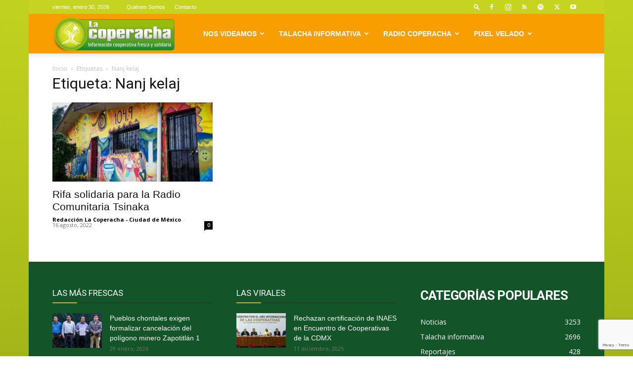

--- FILE ---
content_type: text/html; charset=utf-8
request_url: https://www.google.com/recaptcha/api2/anchor?ar=1&k=6LeLmp4UAAAAAJv0ENc2m4YHroEhxZkqJHQmOrPz&co=aHR0cHM6Ly9sYWNvcGVyYWNoYS5vcmcubXg6NDQz&hl=en&v=N67nZn4AqZkNcbeMu4prBgzg&size=invisible&anchor-ms=20000&execute-ms=30000&cb=v6gimxo1lxw9
body_size: 48615
content:
<!DOCTYPE HTML><html dir="ltr" lang="en"><head><meta http-equiv="Content-Type" content="text/html; charset=UTF-8">
<meta http-equiv="X-UA-Compatible" content="IE=edge">
<title>reCAPTCHA</title>
<style type="text/css">
/* cyrillic-ext */
@font-face {
  font-family: 'Roboto';
  font-style: normal;
  font-weight: 400;
  font-stretch: 100%;
  src: url(//fonts.gstatic.com/s/roboto/v48/KFO7CnqEu92Fr1ME7kSn66aGLdTylUAMa3GUBHMdazTgWw.woff2) format('woff2');
  unicode-range: U+0460-052F, U+1C80-1C8A, U+20B4, U+2DE0-2DFF, U+A640-A69F, U+FE2E-FE2F;
}
/* cyrillic */
@font-face {
  font-family: 'Roboto';
  font-style: normal;
  font-weight: 400;
  font-stretch: 100%;
  src: url(//fonts.gstatic.com/s/roboto/v48/KFO7CnqEu92Fr1ME7kSn66aGLdTylUAMa3iUBHMdazTgWw.woff2) format('woff2');
  unicode-range: U+0301, U+0400-045F, U+0490-0491, U+04B0-04B1, U+2116;
}
/* greek-ext */
@font-face {
  font-family: 'Roboto';
  font-style: normal;
  font-weight: 400;
  font-stretch: 100%;
  src: url(//fonts.gstatic.com/s/roboto/v48/KFO7CnqEu92Fr1ME7kSn66aGLdTylUAMa3CUBHMdazTgWw.woff2) format('woff2');
  unicode-range: U+1F00-1FFF;
}
/* greek */
@font-face {
  font-family: 'Roboto';
  font-style: normal;
  font-weight: 400;
  font-stretch: 100%;
  src: url(//fonts.gstatic.com/s/roboto/v48/KFO7CnqEu92Fr1ME7kSn66aGLdTylUAMa3-UBHMdazTgWw.woff2) format('woff2');
  unicode-range: U+0370-0377, U+037A-037F, U+0384-038A, U+038C, U+038E-03A1, U+03A3-03FF;
}
/* math */
@font-face {
  font-family: 'Roboto';
  font-style: normal;
  font-weight: 400;
  font-stretch: 100%;
  src: url(//fonts.gstatic.com/s/roboto/v48/KFO7CnqEu92Fr1ME7kSn66aGLdTylUAMawCUBHMdazTgWw.woff2) format('woff2');
  unicode-range: U+0302-0303, U+0305, U+0307-0308, U+0310, U+0312, U+0315, U+031A, U+0326-0327, U+032C, U+032F-0330, U+0332-0333, U+0338, U+033A, U+0346, U+034D, U+0391-03A1, U+03A3-03A9, U+03B1-03C9, U+03D1, U+03D5-03D6, U+03F0-03F1, U+03F4-03F5, U+2016-2017, U+2034-2038, U+203C, U+2040, U+2043, U+2047, U+2050, U+2057, U+205F, U+2070-2071, U+2074-208E, U+2090-209C, U+20D0-20DC, U+20E1, U+20E5-20EF, U+2100-2112, U+2114-2115, U+2117-2121, U+2123-214F, U+2190, U+2192, U+2194-21AE, U+21B0-21E5, U+21F1-21F2, U+21F4-2211, U+2213-2214, U+2216-22FF, U+2308-230B, U+2310, U+2319, U+231C-2321, U+2336-237A, U+237C, U+2395, U+239B-23B7, U+23D0, U+23DC-23E1, U+2474-2475, U+25AF, U+25B3, U+25B7, U+25BD, U+25C1, U+25CA, U+25CC, U+25FB, U+266D-266F, U+27C0-27FF, U+2900-2AFF, U+2B0E-2B11, U+2B30-2B4C, U+2BFE, U+3030, U+FF5B, U+FF5D, U+1D400-1D7FF, U+1EE00-1EEFF;
}
/* symbols */
@font-face {
  font-family: 'Roboto';
  font-style: normal;
  font-weight: 400;
  font-stretch: 100%;
  src: url(//fonts.gstatic.com/s/roboto/v48/KFO7CnqEu92Fr1ME7kSn66aGLdTylUAMaxKUBHMdazTgWw.woff2) format('woff2');
  unicode-range: U+0001-000C, U+000E-001F, U+007F-009F, U+20DD-20E0, U+20E2-20E4, U+2150-218F, U+2190, U+2192, U+2194-2199, U+21AF, U+21E6-21F0, U+21F3, U+2218-2219, U+2299, U+22C4-22C6, U+2300-243F, U+2440-244A, U+2460-24FF, U+25A0-27BF, U+2800-28FF, U+2921-2922, U+2981, U+29BF, U+29EB, U+2B00-2BFF, U+4DC0-4DFF, U+FFF9-FFFB, U+10140-1018E, U+10190-1019C, U+101A0, U+101D0-101FD, U+102E0-102FB, U+10E60-10E7E, U+1D2C0-1D2D3, U+1D2E0-1D37F, U+1F000-1F0FF, U+1F100-1F1AD, U+1F1E6-1F1FF, U+1F30D-1F30F, U+1F315, U+1F31C, U+1F31E, U+1F320-1F32C, U+1F336, U+1F378, U+1F37D, U+1F382, U+1F393-1F39F, U+1F3A7-1F3A8, U+1F3AC-1F3AF, U+1F3C2, U+1F3C4-1F3C6, U+1F3CA-1F3CE, U+1F3D4-1F3E0, U+1F3ED, U+1F3F1-1F3F3, U+1F3F5-1F3F7, U+1F408, U+1F415, U+1F41F, U+1F426, U+1F43F, U+1F441-1F442, U+1F444, U+1F446-1F449, U+1F44C-1F44E, U+1F453, U+1F46A, U+1F47D, U+1F4A3, U+1F4B0, U+1F4B3, U+1F4B9, U+1F4BB, U+1F4BF, U+1F4C8-1F4CB, U+1F4D6, U+1F4DA, U+1F4DF, U+1F4E3-1F4E6, U+1F4EA-1F4ED, U+1F4F7, U+1F4F9-1F4FB, U+1F4FD-1F4FE, U+1F503, U+1F507-1F50B, U+1F50D, U+1F512-1F513, U+1F53E-1F54A, U+1F54F-1F5FA, U+1F610, U+1F650-1F67F, U+1F687, U+1F68D, U+1F691, U+1F694, U+1F698, U+1F6AD, U+1F6B2, U+1F6B9-1F6BA, U+1F6BC, U+1F6C6-1F6CF, U+1F6D3-1F6D7, U+1F6E0-1F6EA, U+1F6F0-1F6F3, U+1F6F7-1F6FC, U+1F700-1F7FF, U+1F800-1F80B, U+1F810-1F847, U+1F850-1F859, U+1F860-1F887, U+1F890-1F8AD, U+1F8B0-1F8BB, U+1F8C0-1F8C1, U+1F900-1F90B, U+1F93B, U+1F946, U+1F984, U+1F996, U+1F9E9, U+1FA00-1FA6F, U+1FA70-1FA7C, U+1FA80-1FA89, U+1FA8F-1FAC6, U+1FACE-1FADC, U+1FADF-1FAE9, U+1FAF0-1FAF8, U+1FB00-1FBFF;
}
/* vietnamese */
@font-face {
  font-family: 'Roboto';
  font-style: normal;
  font-weight: 400;
  font-stretch: 100%;
  src: url(//fonts.gstatic.com/s/roboto/v48/KFO7CnqEu92Fr1ME7kSn66aGLdTylUAMa3OUBHMdazTgWw.woff2) format('woff2');
  unicode-range: U+0102-0103, U+0110-0111, U+0128-0129, U+0168-0169, U+01A0-01A1, U+01AF-01B0, U+0300-0301, U+0303-0304, U+0308-0309, U+0323, U+0329, U+1EA0-1EF9, U+20AB;
}
/* latin-ext */
@font-face {
  font-family: 'Roboto';
  font-style: normal;
  font-weight: 400;
  font-stretch: 100%;
  src: url(//fonts.gstatic.com/s/roboto/v48/KFO7CnqEu92Fr1ME7kSn66aGLdTylUAMa3KUBHMdazTgWw.woff2) format('woff2');
  unicode-range: U+0100-02BA, U+02BD-02C5, U+02C7-02CC, U+02CE-02D7, U+02DD-02FF, U+0304, U+0308, U+0329, U+1D00-1DBF, U+1E00-1E9F, U+1EF2-1EFF, U+2020, U+20A0-20AB, U+20AD-20C0, U+2113, U+2C60-2C7F, U+A720-A7FF;
}
/* latin */
@font-face {
  font-family: 'Roboto';
  font-style: normal;
  font-weight: 400;
  font-stretch: 100%;
  src: url(//fonts.gstatic.com/s/roboto/v48/KFO7CnqEu92Fr1ME7kSn66aGLdTylUAMa3yUBHMdazQ.woff2) format('woff2');
  unicode-range: U+0000-00FF, U+0131, U+0152-0153, U+02BB-02BC, U+02C6, U+02DA, U+02DC, U+0304, U+0308, U+0329, U+2000-206F, U+20AC, U+2122, U+2191, U+2193, U+2212, U+2215, U+FEFF, U+FFFD;
}
/* cyrillic-ext */
@font-face {
  font-family: 'Roboto';
  font-style: normal;
  font-weight: 500;
  font-stretch: 100%;
  src: url(//fonts.gstatic.com/s/roboto/v48/KFO7CnqEu92Fr1ME7kSn66aGLdTylUAMa3GUBHMdazTgWw.woff2) format('woff2');
  unicode-range: U+0460-052F, U+1C80-1C8A, U+20B4, U+2DE0-2DFF, U+A640-A69F, U+FE2E-FE2F;
}
/* cyrillic */
@font-face {
  font-family: 'Roboto';
  font-style: normal;
  font-weight: 500;
  font-stretch: 100%;
  src: url(//fonts.gstatic.com/s/roboto/v48/KFO7CnqEu92Fr1ME7kSn66aGLdTylUAMa3iUBHMdazTgWw.woff2) format('woff2');
  unicode-range: U+0301, U+0400-045F, U+0490-0491, U+04B0-04B1, U+2116;
}
/* greek-ext */
@font-face {
  font-family: 'Roboto';
  font-style: normal;
  font-weight: 500;
  font-stretch: 100%;
  src: url(//fonts.gstatic.com/s/roboto/v48/KFO7CnqEu92Fr1ME7kSn66aGLdTylUAMa3CUBHMdazTgWw.woff2) format('woff2');
  unicode-range: U+1F00-1FFF;
}
/* greek */
@font-face {
  font-family: 'Roboto';
  font-style: normal;
  font-weight: 500;
  font-stretch: 100%;
  src: url(//fonts.gstatic.com/s/roboto/v48/KFO7CnqEu92Fr1ME7kSn66aGLdTylUAMa3-UBHMdazTgWw.woff2) format('woff2');
  unicode-range: U+0370-0377, U+037A-037F, U+0384-038A, U+038C, U+038E-03A1, U+03A3-03FF;
}
/* math */
@font-face {
  font-family: 'Roboto';
  font-style: normal;
  font-weight: 500;
  font-stretch: 100%;
  src: url(//fonts.gstatic.com/s/roboto/v48/KFO7CnqEu92Fr1ME7kSn66aGLdTylUAMawCUBHMdazTgWw.woff2) format('woff2');
  unicode-range: U+0302-0303, U+0305, U+0307-0308, U+0310, U+0312, U+0315, U+031A, U+0326-0327, U+032C, U+032F-0330, U+0332-0333, U+0338, U+033A, U+0346, U+034D, U+0391-03A1, U+03A3-03A9, U+03B1-03C9, U+03D1, U+03D5-03D6, U+03F0-03F1, U+03F4-03F5, U+2016-2017, U+2034-2038, U+203C, U+2040, U+2043, U+2047, U+2050, U+2057, U+205F, U+2070-2071, U+2074-208E, U+2090-209C, U+20D0-20DC, U+20E1, U+20E5-20EF, U+2100-2112, U+2114-2115, U+2117-2121, U+2123-214F, U+2190, U+2192, U+2194-21AE, U+21B0-21E5, U+21F1-21F2, U+21F4-2211, U+2213-2214, U+2216-22FF, U+2308-230B, U+2310, U+2319, U+231C-2321, U+2336-237A, U+237C, U+2395, U+239B-23B7, U+23D0, U+23DC-23E1, U+2474-2475, U+25AF, U+25B3, U+25B7, U+25BD, U+25C1, U+25CA, U+25CC, U+25FB, U+266D-266F, U+27C0-27FF, U+2900-2AFF, U+2B0E-2B11, U+2B30-2B4C, U+2BFE, U+3030, U+FF5B, U+FF5D, U+1D400-1D7FF, U+1EE00-1EEFF;
}
/* symbols */
@font-face {
  font-family: 'Roboto';
  font-style: normal;
  font-weight: 500;
  font-stretch: 100%;
  src: url(//fonts.gstatic.com/s/roboto/v48/KFO7CnqEu92Fr1ME7kSn66aGLdTylUAMaxKUBHMdazTgWw.woff2) format('woff2');
  unicode-range: U+0001-000C, U+000E-001F, U+007F-009F, U+20DD-20E0, U+20E2-20E4, U+2150-218F, U+2190, U+2192, U+2194-2199, U+21AF, U+21E6-21F0, U+21F3, U+2218-2219, U+2299, U+22C4-22C6, U+2300-243F, U+2440-244A, U+2460-24FF, U+25A0-27BF, U+2800-28FF, U+2921-2922, U+2981, U+29BF, U+29EB, U+2B00-2BFF, U+4DC0-4DFF, U+FFF9-FFFB, U+10140-1018E, U+10190-1019C, U+101A0, U+101D0-101FD, U+102E0-102FB, U+10E60-10E7E, U+1D2C0-1D2D3, U+1D2E0-1D37F, U+1F000-1F0FF, U+1F100-1F1AD, U+1F1E6-1F1FF, U+1F30D-1F30F, U+1F315, U+1F31C, U+1F31E, U+1F320-1F32C, U+1F336, U+1F378, U+1F37D, U+1F382, U+1F393-1F39F, U+1F3A7-1F3A8, U+1F3AC-1F3AF, U+1F3C2, U+1F3C4-1F3C6, U+1F3CA-1F3CE, U+1F3D4-1F3E0, U+1F3ED, U+1F3F1-1F3F3, U+1F3F5-1F3F7, U+1F408, U+1F415, U+1F41F, U+1F426, U+1F43F, U+1F441-1F442, U+1F444, U+1F446-1F449, U+1F44C-1F44E, U+1F453, U+1F46A, U+1F47D, U+1F4A3, U+1F4B0, U+1F4B3, U+1F4B9, U+1F4BB, U+1F4BF, U+1F4C8-1F4CB, U+1F4D6, U+1F4DA, U+1F4DF, U+1F4E3-1F4E6, U+1F4EA-1F4ED, U+1F4F7, U+1F4F9-1F4FB, U+1F4FD-1F4FE, U+1F503, U+1F507-1F50B, U+1F50D, U+1F512-1F513, U+1F53E-1F54A, U+1F54F-1F5FA, U+1F610, U+1F650-1F67F, U+1F687, U+1F68D, U+1F691, U+1F694, U+1F698, U+1F6AD, U+1F6B2, U+1F6B9-1F6BA, U+1F6BC, U+1F6C6-1F6CF, U+1F6D3-1F6D7, U+1F6E0-1F6EA, U+1F6F0-1F6F3, U+1F6F7-1F6FC, U+1F700-1F7FF, U+1F800-1F80B, U+1F810-1F847, U+1F850-1F859, U+1F860-1F887, U+1F890-1F8AD, U+1F8B0-1F8BB, U+1F8C0-1F8C1, U+1F900-1F90B, U+1F93B, U+1F946, U+1F984, U+1F996, U+1F9E9, U+1FA00-1FA6F, U+1FA70-1FA7C, U+1FA80-1FA89, U+1FA8F-1FAC6, U+1FACE-1FADC, U+1FADF-1FAE9, U+1FAF0-1FAF8, U+1FB00-1FBFF;
}
/* vietnamese */
@font-face {
  font-family: 'Roboto';
  font-style: normal;
  font-weight: 500;
  font-stretch: 100%;
  src: url(//fonts.gstatic.com/s/roboto/v48/KFO7CnqEu92Fr1ME7kSn66aGLdTylUAMa3OUBHMdazTgWw.woff2) format('woff2');
  unicode-range: U+0102-0103, U+0110-0111, U+0128-0129, U+0168-0169, U+01A0-01A1, U+01AF-01B0, U+0300-0301, U+0303-0304, U+0308-0309, U+0323, U+0329, U+1EA0-1EF9, U+20AB;
}
/* latin-ext */
@font-face {
  font-family: 'Roboto';
  font-style: normal;
  font-weight: 500;
  font-stretch: 100%;
  src: url(//fonts.gstatic.com/s/roboto/v48/KFO7CnqEu92Fr1ME7kSn66aGLdTylUAMa3KUBHMdazTgWw.woff2) format('woff2');
  unicode-range: U+0100-02BA, U+02BD-02C5, U+02C7-02CC, U+02CE-02D7, U+02DD-02FF, U+0304, U+0308, U+0329, U+1D00-1DBF, U+1E00-1E9F, U+1EF2-1EFF, U+2020, U+20A0-20AB, U+20AD-20C0, U+2113, U+2C60-2C7F, U+A720-A7FF;
}
/* latin */
@font-face {
  font-family: 'Roboto';
  font-style: normal;
  font-weight: 500;
  font-stretch: 100%;
  src: url(//fonts.gstatic.com/s/roboto/v48/KFO7CnqEu92Fr1ME7kSn66aGLdTylUAMa3yUBHMdazQ.woff2) format('woff2');
  unicode-range: U+0000-00FF, U+0131, U+0152-0153, U+02BB-02BC, U+02C6, U+02DA, U+02DC, U+0304, U+0308, U+0329, U+2000-206F, U+20AC, U+2122, U+2191, U+2193, U+2212, U+2215, U+FEFF, U+FFFD;
}
/* cyrillic-ext */
@font-face {
  font-family: 'Roboto';
  font-style: normal;
  font-weight: 900;
  font-stretch: 100%;
  src: url(//fonts.gstatic.com/s/roboto/v48/KFO7CnqEu92Fr1ME7kSn66aGLdTylUAMa3GUBHMdazTgWw.woff2) format('woff2');
  unicode-range: U+0460-052F, U+1C80-1C8A, U+20B4, U+2DE0-2DFF, U+A640-A69F, U+FE2E-FE2F;
}
/* cyrillic */
@font-face {
  font-family: 'Roboto';
  font-style: normal;
  font-weight: 900;
  font-stretch: 100%;
  src: url(//fonts.gstatic.com/s/roboto/v48/KFO7CnqEu92Fr1ME7kSn66aGLdTylUAMa3iUBHMdazTgWw.woff2) format('woff2');
  unicode-range: U+0301, U+0400-045F, U+0490-0491, U+04B0-04B1, U+2116;
}
/* greek-ext */
@font-face {
  font-family: 'Roboto';
  font-style: normal;
  font-weight: 900;
  font-stretch: 100%;
  src: url(//fonts.gstatic.com/s/roboto/v48/KFO7CnqEu92Fr1ME7kSn66aGLdTylUAMa3CUBHMdazTgWw.woff2) format('woff2');
  unicode-range: U+1F00-1FFF;
}
/* greek */
@font-face {
  font-family: 'Roboto';
  font-style: normal;
  font-weight: 900;
  font-stretch: 100%;
  src: url(//fonts.gstatic.com/s/roboto/v48/KFO7CnqEu92Fr1ME7kSn66aGLdTylUAMa3-UBHMdazTgWw.woff2) format('woff2');
  unicode-range: U+0370-0377, U+037A-037F, U+0384-038A, U+038C, U+038E-03A1, U+03A3-03FF;
}
/* math */
@font-face {
  font-family: 'Roboto';
  font-style: normal;
  font-weight: 900;
  font-stretch: 100%;
  src: url(//fonts.gstatic.com/s/roboto/v48/KFO7CnqEu92Fr1ME7kSn66aGLdTylUAMawCUBHMdazTgWw.woff2) format('woff2');
  unicode-range: U+0302-0303, U+0305, U+0307-0308, U+0310, U+0312, U+0315, U+031A, U+0326-0327, U+032C, U+032F-0330, U+0332-0333, U+0338, U+033A, U+0346, U+034D, U+0391-03A1, U+03A3-03A9, U+03B1-03C9, U+03D1, U+03D5-03D6, U+03F0-03F1, U+03F4-03F5, U+2016-2017, U+2034-2038, U+203C, U+2040, U+2043, U+2047, U+2050, U+2057, U+205F, U+2070-2071, U+2074-208E, U+2090-209C, U+20D0-20DC, U+20E1, U+20E5-20EF, U+2100-2112, U+2114-2115, U+2117-2121, U+2123-214F, U+2190, U+2192, U+2194-21AE, U+21B0-21E5, U+21F1-21F2, U+21F4-2211, U+2213-2214, U+2216-22FF, U+2308-230B, U+2310, U+2319, U+231C-2321, U+2336-237A, U+237C, U+2395, U+239B-23B7, U+23D0, U+23DC-23E1, U+2474-2475, U+25AF, U+25B3, U+25B7, U+25BD, U+25C1, U+25CA, U+25CC, U+25FB, U+266D-266F, U+27C0-27FF, U+2900-2AFF, U+2B0E-2B11, U+2B30-2B4C, U+2BFE, U+3030, U+FF5B, U+FF5D, U+1D400-1D7FF, U+1EE00-1EEFF;
}
/* symbols */
@font-face {
  font-family: 'Roboto';
  font-style: normal;
  font-weight: 900;
  font-stretch: 100%;
  src: url(//fonts.gstatic.com/s/roboto/v48/KFO7CnqEu92Fr1ME7kSn66aGLdTylUAMaxKUBHMdazTgWw.woff2) format('woff2');
  unicode-range: U+0001-000C, U+000E-001F, U+007F-009F, U+20DD-20E0, U+20E2-20E4, U+2150-218F, U+2190, U+2192, U+2194-2199, U+21AF, U+21E6-21F0, U+21F3, U+2218-2219, U+2299, U+22C4-22C6, U+2300-243F, U+2440-244A, U+2460-24FF, U+25A0-27BF, U+2800-28FF, U+2921-2922, U+2981, U+29BF, U+29EB, U+2B00-2BFF, U+4DC0-4DFF, U+FFF9-FFFB, U+10140-1018E, U+10190-1019C, U+101A0, U+101D0-101FD, U+102E0-102FB, U+10E60-10E7E, U+1D2C0-1D2D3, U+1D2E0-1D37F, U+1F000-1F0FF, U+1F100-1F1AD, U+1F1E6-1F1FF, U+1F30D-1F30F, U+1F315, U+1F31C, U+1F31E, U+1F320-1F32C, U+1F336, U+1F378, U+1F37D, U+1F382, U+1F393-1F39F, U+1F3A7-1F3A8, U+1F3AC-1F3AF, U+1F3C2, U+1F3C4-1F3C6, U+1F3CA-1F3CE, U+1F3D4-1F3E0, U+1F3ED, U+1F3F1-1F3F3, U+1F3F5-1F3F7, U+1F408, U+1F415, U+1F41F, U+1F426, U+1F43F, U+1F441-1F442, U+1F444, U+1F446-1F449, U+1F44C-1F44E, U+1F453, U+1F46A, U+1F47D, U+1F4A3, U+1F4B0, U+1F4B3, U+1F4B9, U+1F4BB, U+1F4BF, U+1F4C8-1F4CB, U+1F4D6, U+1F4DA, U+1F4DF, U+1F4E3-1F4E6, U+1F4EA-1F4ED, U+1F4F7, U+1F4F9-1F4FB, U+1F4FD-1F4FE, U+1F503, U+1F507-1F50B, U+1F50D, U+1F512-1F513, U+1F53E-1F54A, U+1F54F-1F5FA, U+1F610, U+1F650-1F67F, U+1F687, U+1F68D, U+1F691, U+1F694, U+1F698, U+1F6AD, U+1F6B2, U+1F6B9-1F6BA, U+1F6BC, U+1F6C6-1F6CF, U+1F6D3-1F6D7, U+1F6E0-1F6EA, U+1F6F0-1F6F3, U+1F6F7-1F6FC, U+1F700-1F7FF, U+1F800-1F80B, U+1F810-1F847, U+1F850-1F859, U+1F860-1F887, U+1F890-1F8AD, U+1F8B0-1F8BB, U+1F8C0-1F8C1, U+1F900-1F90B, U+1F93B, U+1F946, U+1F984, U+1F996, U+1F9E9, U+1FA00-1FA6F, U+1FA70-1FA7C, U+1FA80-1FA89, U+1FA8F-1FAC6, U+1FACE-1FADC, U+1FADF-1FAE9, U+1FAF0-1FAF8, U+1FB00-1FBFF;
}
/* vietnamese */
@font-face {
  font-family: 'Roboto';
  font-style: normal;
  font-weight: 900;
  font-stretch: 100%;
  src: url(//fonts.gstatic.com/s/roboto/v48/KFO7CnqEu92Fr1ME7kSn66aGLdTylUAMa3OUBHMdazTgWw.woff2) format('woff2');
  unicode-range: U+0102-0103, U+0110-0111, U+0128-0129, U+0168-0169, U+01A0-01A1, U+01AF-01B0, U+0300-0301, U+0303-0304, U+0308-0309, U+0323, U+0329, U+1EA0-1EF9, U+20AB;
}
/* latin-ext */
@font-face {
  font-family: 'Roboto';
  font-style: normal;
  font-weight: 900;
  font-stretch: 100%;
  src: url(//fonts.gstatic.com/s/roboto/v48/KFO7CnqEu92Fr1ME7kSn66aGLdTylUAMa3KUBHMdazTgWw.woff2) format('woff2');
  unicode-range: U+0100-02BA, U+02BD-02C5, U+02C7-02CC, U+02CE-02D7, U+02DD-02FF, U+0304, U+0308, U+0329, U+1D00-1DBF, U+1E00-1E9F, U+1EF2-1EFF, U+2020, U+20A0-20AB, U+20AD-20C0, U+2113, U+2C60-2C7F, U+A720-A7FF;
}
/* latin */
@font-face {
  font-family: 'Roboto';
  font-style: normal;
  font-weight: 900;
  font-stretch: 100%;
  src: url(//fonts.gstatic.com/s/roboto/v48/KFO7CnqEu92Fr1ME7kSn66aGLdTylUAMa3yUBHMdazQ.woff2) format('woff2');
  unicode-range: U+0000-00FF, U+0131, U+0152-0153, U+02BB-02BC, U+02C6, U+02DA, U+02DC, U+0304, U+0308, U+0329, U+2000-206F, U+20AC, U+2122, U+2191, U+2193, U+2212, U+2215, U+FEFF, U+FFFD;
}

</style>
<link rel="stylesheet" type="text/css" href="https://www.gstatic.com/recaptcha/releases/N67nZn4AqZkNcbeMu4prBgzg/styles__ltr.css">
<script nonce="i_GcpQKILh9CzQw0HNepMQ" type="text/javascript">window['__recaptcha_api'] = 'https://www.google.com/recaptcha/api2/';</script>
<script type="text/javascript" src="https://www.gstatic.com/recaptcha/releases/N67nZn4AqZkNcbeMu4prBgzg/recaptcha__en.js" nonce="i_GcpQKILh9CzQw0HNepMQ">
      
    </script></head>
<body><div id="rc-anchor-alert" class="rc-anchor-alert"></div>
<input type="hidden" id="recaptcha-token" value="[base64]">
<script type="text/javascript" nonce="i_GcpQKILh9CzQw0HNepMQ">
      recaptcha.anchor.Main.init("[\x22ainput\x22,[\x22bgdata\x22,\x22\x22,\[base64]/[base64]/[base64]/bmV3IHJbeF0oY1swXSk6RT09Mj9uZXcgclt4XShjWzBdLGNbMV0pOkU9PTM/bmV3IHJbeF0oY1swXSxjWzFdLGNbMl0pOkU9PTQ/[base64]/[base64]/[base64]/[base64]/[base64]/[base64]/[base64]/[base64]\x22,\[base64]\\u003d\\u003d\x22,\x22w4cew71sw41tw4w4w5jDpcOOTcK5SMKzwozCv8OdwpR/[base64]/[base64]/DrlFLbsOmwpoDwrB3wpgxwrBew4FtVsOCNDLDrXRhB8KVw5k2czZuwrJXAsKow4plw73Cj8O+wqtlJ8OVwq8kP8Kdwq/DocK4w7bCpg57woDCpgg8G8KJEsKVWcKqw7V4wqwvw7ZvVFfCgMOGE33CtcK4MF1gw6zDkjwmeDTCiMOsw7QdwroROxR/f8OgwqjDmG3DgMOcZsKHWMKGC8OyWG7CrMOWw7XDqSIpw4bDv8KJwpLDtyxTwo3CscK/wrRqw5x7w63Dn20EK3/[base64]/Cmi44wrlLwp9xfzLDk8KhwpZ+w6VeBCVew6BWw5/CnMKzNRRWBlHDj0DCh8KowrjDlykyw5QEw5fDjzfDgMKew6nCmWBkw69uw58PT8KywrXDvCPDsGM6RH1+wrHChQDDgiXCqR1pwqHCmzjCrUs8w50/w6fDrR7CoMKmUsKnwovDncOPw4YMGgN3w61nEsKJwqrCrl/Cg8KUw6MrwpHCnsK6w4HCpzlKwqzDmDxJBsOtKQhGwr3Dl8Otw4vDvylTdcOyO8OZw6NPTsONFl5awoUqTcOfw5Rdw6YBw7vClWohw73DpsKMw47CkcOLAl8gOsO/GxnDkkfDhAlMwpDCo8Knwo3DjiDDhMKwDR3DisK+wo/CqsO6TDHClFHClEMFwqvDqsKFPsKHY8Odwph0wrzDucOAwp4gw77Cq8Krw5TCsmXDlGdvZsKqwqsBIF3CoMKywpjCq8OCwpbCiW/Cv8ORw6DCtCPDtMK2wrPCoMKYw4tBIRp/HcOzwopMwrlSFsOEPS44Q8KhLlPDnsO2PMKXw6DCgQ3CnjdAW2sgwq3DuxQBZkrCscK8Hg3DqMOvw69rA3HCrBHDgsO7w4srw5rDh8O/TSTDvcO5w5cCQ8K8wq/Ct8Kfbw87XF/Dtkgkwox/MMK+A8OAwoY+wowCwrzDuMKUOcKFw45cwr7CjcOzwrMIw77CuG7DmcOkDXFcwovCjWUlNMKjRsOnwrrChsOZwqrDqGPCtMK0XmAewp3DtmHCikvDqlrDnsKNwrwtwqzCtcOnwrlnehNoN8O5d1o/wrrCnTlBQyNTbcOGd8KpwpnDlj0zwrnCqhp4w5rDrsO7wrNtwpzCgDvCrljCjsKFd8KUNcOTw7wPwq12woHCmcO/[base64]/Du8Krw4cuYMORMArDvMOqwrl+wobCnWrChsK8wqQBA14Rw73DtcKtwoBACg4Nw6/[base64]/DjMKww53CpEnChcOjTBwfwqhnB2UHw6l9ZkbDnDPChxwewrlSw44gwphfw64fwo3DsQdUYMObw5bDnRlnwpPCi2PDu8KDX8KRw7HDtMK/woDDvMOhw5fDmDjCmnJ7w5jCpGFdO8Ocw6sjwqPCiA7ClcKKVcKiwrrDoMOADsKXw5RgLzTDr8OMMSZ7B39OPWByOnLDgsOhcFE/w49qwp8vOCBLwpTDmMOHYXdaR8KlPG5mUC4NUMOCdsO6GcKgPMKXwoMnw5tJwpgzwqsRw6NkWj4LGWdEwrA8bDzDncK1w5NOwq7CiVfDvxbDscOIw4/[base64]/wpHClcO6wqBpw4DCujEIwqbDi8OSw6Fnw6FWw70kF8K0XkvDlGPDncKUwogGw5DDrsO3T2DCpcK/wrTColJlO8Knw6JwwrTCoMKhd8KpHw/CsATCmSrDtkoOHcKlWwTCocKvwo13w4EzRsKmwoTCgxrDmcOnJWXCsCA5VcOkc8K+ZWTDmiDDr2XDoF41IMKcwrLDrSBgIXl1diB6ekV7w4RhIDHDhRbDl8K0w6rChE41QXfDhxEDClXCncK4wrQNcsOVd2UawqVPQUh/wp/DscOGw6LDuAwLwoREeT0fwpx3w4/CmhxhwoVSZcK5wqjCksO3w4oFw51iKMO8wojDt8O7OsO9wpjDhH/Dii3Dm8OEwozDpSoVMCl8woPDuB3Dg8KyCAnCsC5qw7jDn1/DvydNw4JGw4HDn8OwwoF2wpfCrhDDn8OewqA9JCgwwrALI8KQw6jCnlzDjlDDih3CsMO5w7Elwq/[base64]/Dm8OXPUPDg8OTw5DDucOTWMOsw4FAwrE4Q2EREERVM2DDjXZbwqsGw4LDjMKsw7/DqsK4D8OUw6pRYcK8QMOlw5rDmm9IMl7CoCfDu3jCisOiw6TCn8Otw4pNw6YXIAPDkw/Cp1PCmTzDssKQw5tgT8KFwrNxPcKJLcOtHMOZw5TCncKhw5xzw7YUw4DCgWlsw6ghwrLCkDRcdsOFXMOzw4XDlcOKYBQYwoPDphAQWwN4YDTDm8KJC8K/[base64]/C0s3wqEcwrtdwrVxMDRxNQvDv8OIUhvDlAwsw6nDuMKiw6/DqFnDk2TChMKxw7Uew5/[base64]/V2HCl8OaAsKDwq3CmsKBw5jDkT/CtcOlAyXDrEjCo0LDmiFaecK1wpfCjWrCvz03Yw3DrQIvwpTDksOLHAUcw51ow4wvwp7Dv8OJwqg6wr0twp3Dh8KmIcOBBcK7OcOtwozCo8Kzw6U/VcOvVVlyw4fCo8K2a0JlOntgREluw6LCrH0xGUEqZmHDhW/[base64]/CkFXDrATDvcK2cwRmwpsTG09oa8KBwq8EPyHChMOAwoJlw6vCncKPJU9dwrdmwp3DssKTdz9RdsKHHVBDwqc5wpzDiH8AFMKmw44XE29wIVFEYRgsw7NiZcKEMMKpRT/Dg8KLfkjDtAHCgcKkZcKNMXUDTsOaw5x+RsOwcTLDo8OaDcKGw51YwosyGFzDo8OSSsKfFVDCoMK5w44ow5ZWw4rCi8Ohw5AmT1w9XMKCw4EiHcODwrEXwrxVwrRRCcO8Xj/[base64]/Dux9qHSh0M8KAcMKuFMOsTXcTAMOhwo7DqcOYw6ASPsKWEsOOw5bDnsOACsO7wo3DsU54AMOEUGQrA8Kqwop3OnHDssKwwrhMZEZ0woJoRMO0wpNJTcOOwoLDglMmQUVNw649wqs8MFMfBcOWfsKkeSPDq8Otw5LCtkZkXcKdbGYEwpzDl8KwNcK5c8KFwoZ2wr/CvhwSwosEd0jDhDhdw40lNznCuMOBNm12QHvCrMK9Yj3DnzPDoyUnbyp/w7zDmU3DvjFYwpfDpEUFw40DwqcUPcOgw4BHVRLDtsKbw7x+DyUKPMOqw4jCrmUJEGHDlBfDtcOtwqB7w7jDqjTDisKUb8OIwrXCl8O0w4ZHwoNww4DDn8OIwoFbwqN2wobCssOEesOIXsKyancZLMOqw4/[base64]/DvsKjbntDY2BZwonCusO3XXDDiAdGwp4Rw5HCuMOFcsKsL8Krw6BXw4hVN8K4wpHCnsKqVlHCi13DsTozwqnCgmNLFsKmFnhUIFdywq7Ck8KQDGJ8RkzCgcKLwpJJw7/DncOTUcOuG8KZw4rCiF0bHx3CsBUMwr1sw7nDgMOVBSx3wp7DgE9Nw7bDssO4GcOjYsKdZwdyw6nDtDXClmnDpnBwHcKSw5dMXwEuwpx0QjfCpVxLbMOSwonCj0c0w4vCoAjDmMOlwozDomrDtsKlBcOWw77ChxbClsO2wqTCnF/Doj5dwpI3wp4UOlPDp8Oxw7/DmcOyUcOFBTzCk8OWRDE0w4EbWzTDiiTCslQQTMOJSlvCqHLCn8KRwrXCusKTbHUTwqHCrMK6wo5Kwr0Aw5HDk0vCvsKYw7Q6w41dw54wwpNGMMKvSk3DtsOmwozDv8OHJsKbw6XDoXI/[base64]/OA7Ct1rDln7CksOZCxjCtsKfGyFAw7vCncOzw4Y0cMKqw5cGw78pwq4YFixsQsKgwphywoXDgH/DucKRDyTCuDPCl8K7wrZXb2ZxK0DCl8KqGMKfTcKAVsOMw7Y2wpfDgsOOJMO3wqRmAcKKEXTDgCpfwrnCuMOZw5svw6LCusKAwps/Z8KcScONDMKcW8OLBmrDsC5EwrpowrzDlwZdwpLCrsKDwrjCr0gWfMKhwoQBchx0w5FDw5gLI8OcM8OVw7LDsChqZcKeMj3CgBojw4VObU/Dp8KHw4MhwojCkMK3DQA5wp5cbjhqwrBGJ8O5wplsKcOpwrXCsk9GwoHDqMOhw681JA84OMKcdWtlwptoGMKhw7/ChsKlw4w5woHDgWdOwpRLwptQTiUFPMOXVkzDoiDCvsKTw5sTw7lIw5RTUnBhPsKRPh/CtMKJb8O2O2kCRg3DvFB0wpvDs3FzCMOaw55IwrJvw6cvwpFmI0Z/LcKgE8O8w6t+wrhYw4zDgMKVK8K4wo5uJCoOYMOFwoknExIUQTIfwpjDo8O9EMKeO8OqVBzCkiDCt8OiG8KLK2Fvw7vDqsOeHsOwwoYRAsKGPULCncOsw7PCiW/CkQx7w4DDlMOLw58ZO1VzOMKVLTvCuTPCvFkzwr3DjsOJw5bDmSDDkzNfKjkYRMKTwpMHH8KFw4V3wp91FcKbwpTCjMOTw7gww5PCvVpOLj/[base64]/CnBnDgVcfwokNRzTCrMKGw4DCgsKZwpt6PWnCk8Kcw7LDqGBQAsKuwp/[base64]/Dk2AOWsK2w63DnQzDgsKDw7sowplVwrrClMOIw5bCrTE9wrFvwrB7w7/CiUPDsX0dRlUfPcOYwqYFZ8OOw7XClkHDhcOew65rbsOiE1nDpsKmDB4wSkUCwod7wodpakfDr8OGak/DqsKsBXQfw4JBJcOLw67CiBnCi3fCtS7DocK2wrnCoMK1CsKYE0HDiyoRw6ddVsKgw7sTw5NQE8OgFgLDqMKnY8KAwqHCusKoRV02OMKxwqbDrjx0w5nCq1/DmsO0Y8O6SRbCgEbCpjvDscOlOFnDkQ8wwr4nAV9MOsObw7pBIsKFw6DCokPCkmnDlcKBw73DoC8sw4/CvDFfDMKGwoLDnjLCgDpIw4/[base64]/DncOnDsOgwqjCnTTCsmxFPMK4ThFRLcKZw7dnw51HwofClcOQOjV5wrnDmzLDosKGLT9Sw6fDrQzCp8O7w6HDl0DCoAsNMU/[base64]/DlMKywqrDn8KlB07DnEzDlVLDhcKkQQzCiT4hPUvChTpPwpTDg8Ozdk7CuR53woDCqsKOw63DkMK9TCcTXQ0KWsOcwrVAKcOEDGdxw5kiw4XClivDjcOUw7AdWmNCw516w4tDw7bDrBvCsMO2w4wkwrcIwrrDsjFVInLDsx7ClVJ/AScWe8KCwoBHE8OPwprCmcOuD8Ogw7XCo8OMOy9REhXDg8ORw78zfkXDp39pfwcsBMKNBBjCp8Oxw7IgG2RgUzXCvcKBFsKiQcKUwp7DncKjG0rCn37DhTYfw63DhsO+JXjCowYJYHnDpzByw7AGH8K/HAXDmjfDh8K6XEwMFXzCtAgdw5AEWF4twpd7wrA4aFPDuMO6wrLCnHAJQ8KyE8KwYMOUU3AwFsKmDsKXwrIAw7HCrhtoGAnDgBQ7MsKoD0NiPSwDAk8JQUnCsVXDm0LDrCg/wr8yw4J9b8KALnpuD8KTw5vDlsOKwo7CnFJOw5gjRMKJVcOKYHnCpGgCw7RUDTbDsB3CncOtw5nCjVRuET/Dui9fXMO/wrVFHwJmW0lMV0tlG1vCnUjCr8KCCQ/DjiDChTjCqwDDpDvDnCLCvRbDucOzEMOANRLDssOfTU1TFRtfWifCsEsKYwt4UsKZw6zDicOPQ8OoSsOSEsONZHIvUGlhw7TCnsKzJVpAwo/[base64]/IcOTEsO7w4vDsy7Dt8OdbDjDrDTCrEsjc8OawoDDgw3DnDbDkHHDrE/DiDzDrxt0ImXCgMKkG8OKwoPCmcO4TiMTw7fDscOEwq46XxgMOsKDwqN9JMOnw6Uxw6jDs8O4Ql0rwpzDpRQiw6DChGxtwp1UwpNBYC7CsMODw7/DtsKAeSXDuUPCt8KbZsOrwqJpSDPDuV/DuXhbMcOiw5pFSsKKFgPCkEfDgB5Pw7FudRPDicKPwrE1wrrCl1jDlWJSNA1la8OyWi0mw5lkMcKFw7RiwoYJSRsrw7EFw4XDg8KYNMObw67CiAbDtUcEblzDtsKJDBMaw4zCjQXCncKtwpEjRRfDpMO+MG/[base64]/[base64]/[base64]/PMKjJcOyw5/CjMOEckrDvsK4w6TDjV86wqtAw5rCmMKWGMKVCMOSEQlnwqppTMOKEH9FwpPDtgTCqmFmwrFFIT/DmsOHZWV6CRLDncONwroqMcKNw6LCvsO+w6rDtjAocFjClMKfwpzDnn8gwpLCvMO6wpQ2woDDn8K/wrzCj8KfSywVw6LClkfDmG0CwrzCv8K1wqMdCMKbw6J8LcOdwq0vFsKrwqDCrMKKVMKhGcKyw6vCvEHDh8Kzw7M2acO9H8KdWMOYw5zCjcORJ8OsVi7Din45w5h1wq3DpcOdFcO9BMKnGsOQFW0sXQzCkCbCisOGDB4bwrQkw7PDsxBmKSDDrRByKMKYJMOzwonCucO/wpfCtVfClHDDtAxDwpzClnTCncK2wrjCgR7Dl8KDw4RTw4dqwr4Gw4Q0JBXCjxnDvHIAw7LCnAZyAsOdwqYywr46O8Krw4bCusOwDMKLwqXDtj/CnBXCnAjDpMOgDj8CwrRqTH8Aw6PDv3UYAQLCncKECcKOOlfDp8O/ScOrDcKiZnPDhxbCm8OXXFMvQMOQXMKfwrbDqljDvmguwrvDhMOFX8O4w53CmmnDkMONw6vCssK/IcO2wq3DiRRWw49RLMKuw5DDhHhuU2DDiBgSw7LCg8KnZ8Oww5jDncOBFsKpw5JJfsOXNsK0E8K9OGwewq88wqhFwotUwoDDvWtWwpVcRWDDgHBjwp/[base64]/CpsOqwo7DoALCl8KJccKeGhg/[base64]/CpMOCZQo9wp0+w7onLSHDv1B7YsObwrRIw4/DoC1HwqZ3QMO/[base64]/[base64]/[base64]/CgxMHZsKhZFRbwoTDpMOEwp5aw4JWw5zDvGMsU8KfS8O5M1t9BX0weVYnblbCigXDh1fCuMOVwr4/wqzDr8O+WV8TWA1mwr1fCMOiwqvDjsOawrZsc8KVw4U9d8OSwqEcdMKgOmbChMKDSxLCjMO0OnEsOMOVw5pVKTRPNiHCmcOmZRMTczvDglc2w7/DtjtRwrLDmC/[base64]/[base64]/XllbVG3Dn8O5XcKgw4QZOcKHwpZRwrpKwoRNRMKXwqrClsOcwoQtbcKgTMOzXxTDrMKFwq/DgsKbwqLCqnceW8OmwpvDq0MRw4TCvMO/J8OGwrvCnMOfcy1Sw4bCoBU3worCtsK1ZCoeScOVbD7DoMOmwq7DkgJSLcKaF3DDqsK9dyctQcOjR3Jzw6nDo08Nw4RhAC7DlsOwwo7DksOew7rDm8OtfMOaw6XDp8OPfMO/wqfCsMKZwqfDqAUmKcOWw5PDtMObw5Z/IjoDNMOKw4TDlBhSw6lxw6TDvnJ4wqbCgVTCmMKkw6DDjsOBwofCtcKIfMOUAcKYXsOfwqVIwpZuw4xZw7LCjsOGw4YvesKYTGjCvjzCrxrDrcOCwqjCp2vDoMO1dTd4QyfCp23CksOyB8KaYH3Co8KcX3MvV8OTfl/[base64]/CgxU6wqXDgcKwLsKLPmAZwrrDksOwOGPDssO9BH3DsBbDqAzCsX4zesOWRsKXXMKCwpRHw40vw6HDo8Kvw7XDojLChcOIw6Ukw5/DqALChEpMaAw6MWfCh8OYw58SWcO0woZUwp0wwoEFacKAw6/CksOaXzNyfMOdwppEw7DCoCdGFcOORWDClMOiNcKudMOuw5VJw6tfUsOAYsKiE8OMw5nDh8Kvw4rCpcOhJDbDkMOpwpokw5zClWZcwqdQwrbDugMqwozCp0JbwqrDtMKPHRc4BMKNwqx0KXHCvE/DkMKlw68lw5PCllTDq8OBw5oxJAEzwqdYwrvCicKEAcKtwobDucOhwq0Uw7bDn8Ocw6gydMK7w6VUwpDDlCUSTiUUw4rCj1ojw7fDkMKgCMOrwrh8JsOsdsOYwqIHwpPDuMOCwpDCli3DoSjCtTLDrQHCncKZSEjDq8Kbw7ZvZlnDpzDCgGDDgjTDjiMDwo/[base64]/w4FfQFwpTMO3UyDCvR3ClcOvbirCpy3DmUYIFMO8wonCqsOFw6hjw4ESw5hSb8OodsK6QcKjwoEGUcKxwrotGynCm8OgasKwwo3Cs8OkMMOdeQ/DsW5awpozUQXCunEkYMK8w7zDuG/[base64]/DusOQw6xIwojCkMOsJWREZMOEw5zDiMKcFcOgw5V/w6wow59HF8Oow5LCgcOKw7rCg8OvwqcmOsOsMX3CuSR1w6Bmw6RWDsK5KzpwRgrCqcKMUgFXBUR/wqgjwo3CpyLChTZjwqINHsOQXsK2wrVkZcOnOnkzwoTCnsKUVsO1w7vDpGQGFsKJw6vCj8OyRXXDi8OaQsKDw7/[base64]/CoBAXTnvCp3M1PcOBR8OlBz7Crk3CoMO7w7h7wrFQNCDCocOuw7odISfChCLDqylgBMONwobDkwRlwqTCt8OOOgNqw43Cj8KmQHXCiDUow5pzcMK0XsK2w6DDvVfDk8KCwqrDuMK/wpFUUsOQwpLCqjkHw5zDgcO7eS7DmTxoBhrCvnXDm8Onw7tIATjDhm7DlcOfwrQewpjDjlrDrSUZwrfCt33CncOuDgE/QzLDgAnDt8Klw6TCq8K3QGXCsHzDrsO8D8OOw7bChxJiw58WNMKqQwxvfcOawosTw6vDgUlkRMKzHCx2w43Dn8KIwqXDj8O3wqnCncKPwq4wVsOiw5BrwqTChsOUA1kRwoPDn8KNworDuMKlXcK4w4MqBGh6w74lwqx9MExZwr88XsOcw7gKFkTCuDJCFWjCmMKqw6/DgcOEw65qHWTDpSHCmD3Ch8OdCgnCtAfCosK4w7t1wq3DtMKoAsKdwo0dARRnwqPDl8OaShBAMsOqQsORImvDiMO4w4JUEsOfRSlIw5DDvcOCS8OuwoHCkmHCnBgNZgB4dVjDnsOcwqzCrhk2WsONJ8OOw4bDnMOZAsOcw5YZfcOUw7Mww55Tw6jCv8O6OsK/[base64]/CoXV5DhPDosOvEAfDgEPDkhlpwrxyWQrCl1cow7jDmCIEwpHCs8OUw7fCixLDo8Kvw4hlwpvDmsOjw60Qw5VqwrLDnxPClcOtJkVRdsKtD0k9IMORwpHCvsOxw7/CosKiw63CqsKhDGDDnMOjwqvDgcOyI28Gw550HFJZNsOBEMKdYsKjwoALwqZPR00Xw6/DjQxRwoxzw7rDrxMawojCrMOswofCvGRtLTpxUB3DiMOHHBVAw5tGVsKUwpscc8OhF8K2w5bDqy/CpMOHw4XCqyJ5w5nDvj3Co8OmfMOsw57Dl0hjwpQ+GsOGw6EXG23CoxZeMsKQw4jDhsOSw47DtTEww7tgIxHDj1LCr1TCgcKUejkYw5bDqcOXw4DDjMKawpPCqsOLDxXCrMKWwoHDgngIwrDChH/Dl8OqfcKywpTCt8KHWRvDsEXClsKcD8KHwqHCpEd/[base64]/wrvCnsKuIcOYMjnDiX7Dk8Kow5jDmE9YGMKuSi/DvxzCqsKuwr18ahnCi8K1VQkuIQLCg8Oowq5pwpfDsMOCw6nCscKuwqjCpTXCvnEyAGJUw77CvsO5UTLDhMOPwphtwoLCmsO8woDClcKww4DCvMOnwpvCk8KOEsOyUMK2wpDCmmp6w6nCkHExfcOwMQ0jIMOMw4FUw4kQw4jDssO5BUVkw6wjaMOVwqsGw7vCsnHCgH/CqXE5wonCnw1Gw4ZJPVLCk0nCq8O1OsKYYzApJMKzIcO9bmjDrDPDusKPQjzCrsOewq7Cn34QcMK5NsOlw4AKJMOxw7HCs04Bw6LCg8KdJRPCokjCicK7w4rDjzDDi3IkW8K+byDCiVjCn8Oaw4cmZMKCKTUQQMKDw4/CmSrDtcK6PcOFwq3DkcKvwp0regzCoE7DlT4fw6xxw6vDgMKGw4HClsKyw5zDmAFhRMKZd1YxS0nDpD4Iw4vDu3PCgHfCnsO8wotmw4dWPsKAIsOPUcKiw7V+GBDDjcKZw4xVSMObWh/Cq8Oqwr/[base64]/[base64]/DiMKgw4nDr8Ovw7fDqxJ3SERJb8KTwr0VYyjCkB7DoArCv8OBEMKAw4UJf8KJLsKhT8KeQkxEDMOQJn94NxrCsQPDnB1oMcOPw7vDtMO6w7gzOUrDomRhwrDDuhvCo3Rwwo7DhsKCIzvDh0bCpcO9LnTDtXHCqsO2K8OfXMK2w6LDp8KbwpMBw5LCscOPUA/[base64]/Cn8K0AMKiBcKzwolYw4vDnHfCmUvCrQXDnsKsAcKYWkdpBhp8V8KnTMOgL8O1F2o/w7/DtWjDicO8T8OWwpDChsO2w6VuZsO/wqbCvT/Dt8KUwr/CnVZGwoVxwqvCk8Kjw5zDiXrDlSkOwo3Cj8K4woYcwrvDuRMAwp7ClC9MMMOWb8Oxw5lxwqpxw4DDrcOKByZcw7Vaw6zCh3nDuH/DrU/CjFgLwpp0QsOYAnjDjkNBWWAhGsK6w5jCsjhTw63DmMK/w4zCl1N0EXsWwrjDnHfDsFktIjlBBMK/wq4GTMOGw4/[base64]/[base64]/[base64]/ChcONT2jDuMOuCi/DgHbCpsKqCS7CjsOmw5rDvEdywpxxw6VEEMKQDVl3SChLw7dEw6DCqwE9EsOtVsOLXcONw4nCgsKGClvCjsOQTcKaBsOqw6JOwr0uwqvCrsOXwqxIw5vDgcONwpULwqnCsFLClm1dwqsWwrIEw6LDjBYHGMKVw7vCqcOKUlhQRsOSwqskwoPDnEpnwp/DmMO3w6XCqsKLwr/DuMKuGsKVw7tewrUtwr5Vw4/Cix4vw6HDuizDsVfDrzVTXcOcwpZgw5kMFcKfwqnDucKeWizCoidxegLCt8KHN8KEwofDmzbDkGcyWcKMw7Enw5oJMno5w63Cm8KYW8ObD8K3wrhpw6rDvj7Di8O9FgjDkV/Cs8KhwqMyJibDrhBEwo4zwrY6EmjCscOxw5BqcX7CjsKDEzDDthJLwqfDmw3CulXDrxQnwqvDthTDukVED380w7nCnyLDnMKxexQsRsKPBVTCicKxw6vDjhTCpsKrUUcBw65UwrtRUg7CigzDk8Kbw6YgwrHCkizDngFywqLDnAlLB2Y8wrcpwr/DhsOQw4Rxw7JDZ8OaVH4bIhd+c3fCrsOww4sRwpcYw7PDmcOta8K9ccKLG37Cpm3Dm8K/bxwcImJKw4lwMEjDr8KhBsKbwqzDoVDCs8KFwqTDgcKXwrfDpiHCicKIaVPDmMKhwp3DoMKnw7LDlsO0J1bCuXDDkcOvwpXCkcOIWMKRw5/DqWQTIwcrecOoaG1KEsO0KcOkC0ZQwobChsOUV8KiAm4/wprDm20OwrofBcOuwoPCpGwKw4IlDcK3w4bCp8OZw5nCj8KQCcOYVDdTXw/CvMKuw71KwpBjV2Qtw6rCtl/DncKwwozCocOpwqTCjMO+wqcRccKtcy3CjkjDtMO3wodmG8KPBWrCji/DiMO/w53Dk8KPfzjCjsKTNzvCoWwjXMOAwrfCuMKjwok9E3BxTGfCq8Kaw54Ud8ORIEnDhsKLb2LCr8Obw5lEa8KFEcKCZsKaZMK/wqlbwqnCvlBcwqNOw7XDmkkVwonCmF83wozDh2hGMMOxwrgkw7/DlHTCsUAfwprDl8Ohw7TDh8Kjw4RDF1FBUl3CgD17d8KXRlLDh8K9YQVRacO/[base64]/CvWEMCD/Dq1PDoMOewqs2QsKIcMKaw6l1H8KYAcOjw7rCs2XClMOew40qRcOrGmoof8OSwr3Dp8Ocw5TChwEMw6p4wrHCt1sCEBBZw4rCgAzDmFMPSCkCEjUtw7/ClzZbCyhML8O/w4UPw6PCicOkXcOLwpd9EMKLOMKfdFhQw67Dlw3DtsO8wovCgmvDpkrDpCk3OD4oQAEzV8KTwo5UwolCKQVSw7zDp2Icw6rCh3g0wr0vBhXDlkQ4w6/CscKIw4lHOSjCnEPDh8KjTsO0wqXCnUNiNcKowqzCscKYITZ4w47CgMOVEMOAwqbDvXnDrHkDC8O6wp3Dt8KyZsKQwpcIw5NNBSjCm8KMJkFSDjjDkAfCi8KxwonCosOJw6vDrsOlRMKBw7bCpRrDj1PCmHw+w7fDnMK/[base64]/E8O+w7XDisKNGAhRw5LChsKnw7AJecOKw4rCjR/CpMOXw6c6w6DDjcK8wo/Cn8KDw6PDkMKJw4l/wpbDl8ONbWgQZMKUwpvDtsONw7kLGDsTwoNaf1/CswDCtcOQwpLCj8KxScK5YlTDgVMHw4k9w6Z8wojCkBzDhsOcZHTDiXjDv8KiwpPDlB7DqmPCgMOuw7EfGSbCjEEKwq9Kw5Vyw4dqBsOTEjt1w7/[base64]/DsQMnw6PCq8KxWWBqw4t1w5lEw6TCtsKJw7XCt8OSTDENwpwfwr9eSSrCu8Ksw6wvw7tWwql5Ni/[base64]/CnsOfw60Gw6cqw4fDhw0dwrfCikHDl1XClk7Cnk4kw7jDnMKmOMKCw5d3UEQjw4DDksKnNk/[base64]/Cvj86RMK3d0U+wqw7w6DCiMOUKMKQQ8OZw4Bhwo3CnsKfw7rCoWYYD8Opw7hHwr/Dt2wtw73DmzDClsKqwpomwrPDtgvDiRdKw7RWUMKAw57CgUvDksKOwpDDjcOywqgxUMKaw5QMUcK3eMKRZMKywrjDnTZsw4FsRnA4AW04VADDhsK+Mx3Dp8O0Y8Oiw4HCgR/CicKDcREXXcOnWGVJTMOZNDfDvyk8GcKmw77CpMKzMHbDqkDDv8OawpjCvsKPYsKww6rCmQTCsMKLw6tmwpMIFQzCkS0Vw6BZwplbfVtWwr3DjMKgKcOfCXHDsEBwwp7Di8OGwoHCv0cZw4HDr8KvZMKLfB5VdwfDjXkRS8KPwqzDvwoQNEUvS1/DiFLDphpSwogYCAbCjxrDgjF5ZcKywqLCrGfDgMKdRysZwrhXOXAZw5bDq8O9wr0Tw4IFwqBZwqDDvAQVW1zCjFcHTMKUXcKfwoLDoDHCvw/CuAILVsKwwoVRMSfCssO0wrvCmjTCtcOxw4fDsWFLHzrDvj7DgMOtwpNsw5bCo1M3wrbDqGULw5vDiWgPNsK8a8KHO8K+wrBXw7TCusO/HWPDlTXDnCzCjWDDjkLDlkzDpwnCr8OvR8OVI8K3H8KcB0PClGBkwr/[base64]/esKoG8K/w7oBw4xTYMOdRsKLU8OKBMOZw4k2OHbCnmHDlMO7wo/[base64]/CpMOib8KWw5tfwo/[base64]/DmCnCkU/CnQjDgAHCuEjCtcO3w7ZkwqZxw4xeQyfDiMOgwrHDvcK4w4vDo2PDpcK3w49SHQI1wpsPw6k2ZSbCsMOhw5kqw4F4EwzDs8KdPMK7UnR6wqgRbxfDgMK+woXDpMKcR3TCkSfDuMOzfMK3e8KRw4/CjMKxEl1qwp3CnMKRSsK/GDHDr1bClMO9w4cNCEPDgR3CrMOcw4zDg1l8ZcOBw7Vfw750w4tQbwZTfxhHw5jCqUQWVsOTwrZywoRhwq/Cv8KHw5bConUawrowwrBsQl1zwqh8wptCwqHDqEkaw7XCs8K7w6R/asO7XMOswosxwojCjBLDscOZw73Dp8K6wrcKecOBw5A9acOWworDm8KPwpZpdcK+wrNdwojCmQjCusKywpBMM8KmXmRGwoTCmsOwBsKIPUB3IcKzw7BNcsOjX8K1w5BXMB47PsOjJsKuw41OKMKpCsOiwqtswobCgxjDhcKYwo/CqX7Cq8O2Fx3DvcKkNMKuR8Oiw7bDixdpIcK2woPChcOcPsOEwpohwpnCvwckw6E5YcKjworClcKvUcO6RULCsUcXaxJCSR/[base64]/CssKZw6cnw4A7O8OwwqvDrWbClcO8SlJ2wpY5wpvCqTDDiDXCkTsJwpZaGT7DuMOBw6TDqsKKbMOSwpPCkB/[base64]/DjENEwpJcwrLDgW5Rw6FHecKtfw0CRMOywpc8wqJfCQlWDcKow4kqfsKoOMKheMOpQAXClMO6w6VEw7XCjcOswrDDjsKDeSjCgsOqIMOiI8OcBWXDqn7DgcOcw4zDrsKow5l6w7rDvMOGw6TCv8OCakZxG8KXwrJEw63Cq2Z/XkXDn0gVaMK7w4LCssO2w6IzHsKwIMOSYsKywr/CpBpsD8Oew5fDkAPDgcOXfh1zwpDDpzpyBcKoIh3Ck8Kfw6Bmw5EUwpDCm0JNw6LCp8Ohw4fDk2lgwr/Ck8OeQkBnwonDusK6DsKYw4p1f0o9w703wr/CkVtdwpTCmANlZSDDmzLCgGHDr8KnBcK2wrcHdyrCpSbDsSfCpAPDu0cWwpVRwqxlw6zCjzzDumTCscOCTV/[base64]/w7Rnw4JRd0MzOkzCoSE9wphNw5F1wrrCu8O9w6jDmQjCicKkMB7DmyrDvMKTw5U7wrowBWHCo8O/OVlzdkN/PD3Dr1ouw4/DtMOGfcO0DcKlBQQ0w4Rhwq3DlsOWwr16A8KSwo0DcMKew4oWw6seEwg3w4rCvcOjwo3Co8KsUMO8w5M1wqPDuMOzwrtPw5Mdw6zDhW4PSzrDj8KcecKHw4lecMO/f8KZR27DqcOEMmsgwqnCnsKPOcK5Cj7DrUzCnsOSF8OkL8OlfMKxwpYmw7PCkkkrwqQRbsOWw6TCn8O8bAARw7TCpMOAL8KyVRtkwqp0e8KdwrJiP8O1KsO6wpU5w5/Ch3AyMsKzCsKENU7DisOPQsOJw6HCtFAoPm50WEgxXDEswrnDjRlANcORw4vCj8KVw4XDsMOFTcOawq3Dl8Kxw7bDlwRATcOZZlvDkMOJw4hTw4DCvsOMY8ObfwrCgBbCvjU3w6XCksK/[base64]/[base64]/w6MpG8KrZ2YSw6U8wrUlwqjCoz3CnVZrw7rDocOvw6BQQsKbwpjDlMKuw6XCpFnCtXpMeUjDuMO9TDxrwotDwosFw5bDmghHZMKESH8GVl3CvsK4wr/DsWhuwoosNWUUAT48w6ZyCBQWw6dNw5A6ah5mwrnDrMO/w7/CuMKEw5ZwGsOMw7jCgcKJCkDDv0nCl8KXPsOOZsKWw7DDpcK3BQoGNwzDiGotT8OTb8OANEInVDY1w7Aowo3CscKQW2cJNcKTwoXDhsOkFMKnwqrChsKBQWbClkR6wpYBAE1Mw7Bxw6fDqsKeAcKncR4oacKpwo4xTWJ6Qk/DnsOAwosww43DnSPDgBZcWGp1wrt1wqjCqMOUw4Mowq3CmxTCqsOlCsK5w7bDmsOcehvDsx/DrcK3wpcFXVBEw6B7w71qw7XDiiXCrAkUesKDXQQNwrDCnRTDg8Owb8O7UcOvOMK+w4TCrMOIw5t2CShxw5DDt8OPw6jDjcK+w5svZ8Kza8O0w5lDwq7Dh1LCrsKbw7nCoFDCsFNjOxbDtsKPw5gSw4bDmGPCj8OWeMK5GsKXw7/DscOPw7VXwrrCphHCmMK0w4bCjkLCg8OMKsO5CsOCUQ7CpsKuUsKxfEYLwqkEw5HDjlbDtcO+w4lLwqIkdF9Sw7/DicOYw6TDsMO3wqPDtsKnw5Y7wqBpYMKLQsOpw7LCqMO9w5XDqcKRwq8vw6PDhDNuazIJRsOYwqQuwpXDoi/[base64]/UcO7w6jDpsKwFyF9aMOuw7zCvGbDi1gnwrQKZ8KiwqvCu8OoFSwBdMOiw6DDvF1JW8KJw4bCrUHDqsOOwo56XFEdwqbDtV/CqMOWw6YAwrDDtcKQw43DjlsAcUPCtMKqBcKawrXCvcKnwpYWw5HCpMKwNETDlcKjYTvClsKdaw/CvA3Cm8KHfDbCrTLDssKow55nEcK4Q8KPDcOyBzLDkMO/ZcOZOsOOacK5wo/Di8KDCCtQwpjCl8O+IULCssKCFMO5AcKxwpY5wo0lfsORwpHDicOQPcOGGQ3Dg3fCqMOVw6g7w55vwopGw5nClQPDqFXCrWTCmzzDqsO7bcO7wp/Du8Omw7LDksOzw4rDs3V5MsOcXyzDki43woXCkCdPwqZHBw/DpA3Dg0vCj8O7V8O6WsOaesOyRBp9PC4uw69/ScKGw4jCpH4Mw7ACw5HDg8K3Z8KZw6sNw7HDgk/CvT0HKh7DpGPCkB5mw511w7NQYV/[base64]/[base64]/ODPCksK8ZMKCwrDCtygKw73CisOwwp4LKcOnwp1DccKBPyHDucOoOiHDkkPClSDDvCLDiMOdw6kSwq/[base64]/DnydESMOhw6nCkcOxZMOYwpnCp3zDvsOaw4sRwofDlw/DjcOrwpdnwrUIwprDtMKwH8Ktw4F8wqrDi2nDrgNGw7vDnQbCmSbDo8OdBcOCbcOpWk1qwrlswqErwprDgQhPdxMCwrhwCcOtIGM3wpjCu3kxLTbCrcOLTMO7wo5hw4DChsOsKcO8w47DrsK0VA/Dn8KpPsOqw7/Cr0RqwpUSw7LDmMKvQHIhwpnDmWEPw4DDj3fCsmMrYijCvcKAw5LCqSgXw7zCicKSJmViw7HCrwZ3wq7Cs38Vw7jClcKsN8KYw4BUw6R0bMOtHUrDqsKcfsKvVCjDoCBAVG8qCVzDhhU9MV3Cs8KeMwliw55Bw6dWB3s/QcK2wp7DuhDCusKgO0PCucKGDyhKwr97w6NsasKeMMOMwolbw5jCrMO/w7RcwpVGw61oAhjDnC/CvsKnGhJxw7bCgm/CmcKRw41MKMO1w5TDqk9vPsOHEQzCo8KCSsOAwqV5w6BNw7kvw6YEJsKCZDkJw7Rhw5/CicKeUV0Owp7Do3BcX8KMwoTCu8KHw5U3cGvCiMKAFcOiWRvDqC3DiWXDrMKYVxrDgA7CsG/DpMKFwqzCt2gREFIEdGgnXcKkIsKew6bCoEPDtFQOw5rCuWtcMnbDrAfClsO9wqfCn3Q8esO9wqwhw6Z2w6bDjsKMw7lAdMOrPyMXwppjw7TCrcKlf3A/BSZZw6t3wr9BwqTCgGvCi8K6w5AzPsKww5HCnkPCvA/Dt8KsagfDtzlLDSnDkMK+cykGfx/CosOWDSw4ecKiw5wURcOEw7jDkybCkWwjw71aBlZrw60cQXvCtXjCpXDDv8OLw6/[base64]\\u003d\\u003d\x22],null,[\x22conf\x22,null,\x226LeLmp4UAAAAAJv0ENc2m4YHroEhxZkqJHQmOrPz\x22,0,null,null,null,1,[21,125,63,73,95,87,41,43,42,83,102,105,109,121],[7059694,361],0,null,null,null,null,0,null,0,null,700,1,null,0,\[base64]/76lBhnEnQkZnOKMAhnM8xEZ\x22,0,1,null,null,1,null,0,0,null,null,null,0],\x22https://lacoperacha.org.mx:443\x22,null,[3,1,1],null,null,null,1,3600,[\x22https://www.google.com/intl/en/policies/privacy/\x22,\x22https://www.google.com/intl/en/policies/terms/\x22],\x225lYgJMAbv0oauZFg8bC+G3NTAf9MkM1x9K27ke1ITdE\\u003d\x22,1,0,null,1,1769793191779,0,0,[159,33,64,186],null,[70],\x22RC-mRltGAFcQDSUoA\x22,null,null,null,null,null,\x220dAFcWeA4EM7u9dpzWi_2Ug8LNRcIzEyNLeZSCXcTE3SwDUqce8gJUE85HD6JsC6Y0FD12KE9dBglxJMrpSsvE4k5uQWUxKsoJew\x22,1769875991924]");
    </script></body></html>